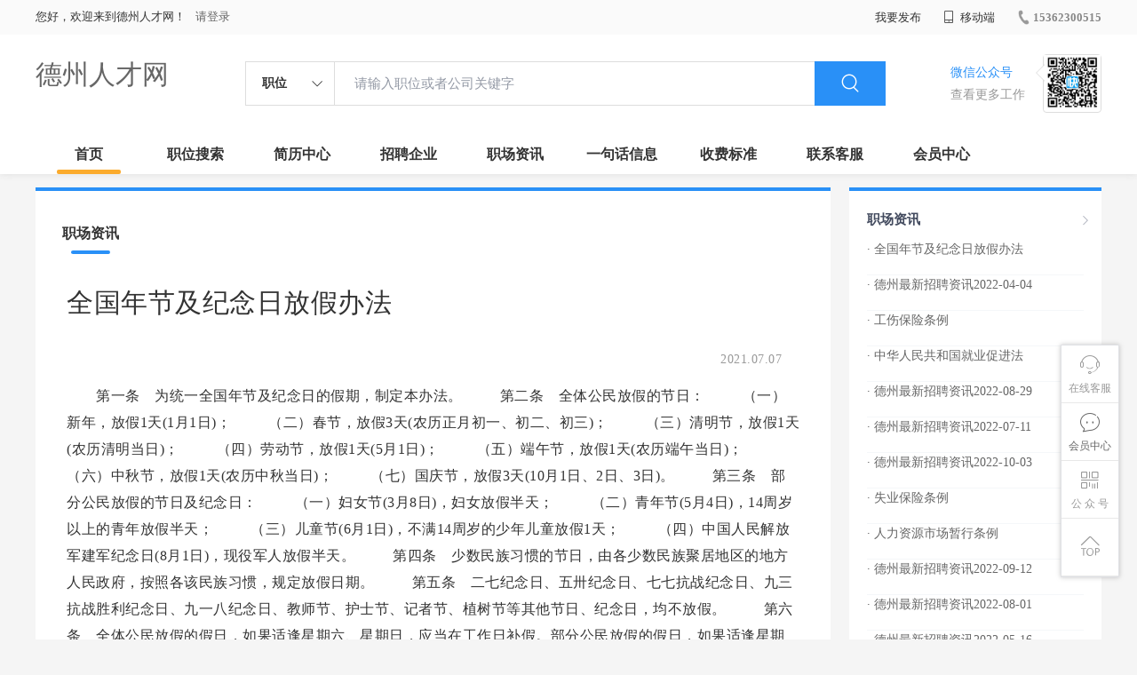

--- FILE ---
content_type: text/html;charset=UTF-8
request_url: http://www.yxwq.cn/zixun-32c65ad1c26947af90daa6fc6ccddf35.html
body_size: 17606
content:



















<!----->














<!DOCTYPE html>
<html>
<head>
<title>
全国年节及纪念日放假办法-德州职场资讯_
  
              
              德州人才网 
            
</title>
<link rel="stylesheet" href="//rcvip2.kuaimi.cc/static/kmsite-zppc-moban1/css/base.css?v=20210501">
<link rel="stylesheet" type="text/css" href="//rcvip2.kuaimi.cc/static/kmsite-zppc-moban1/css/index.css?v=20210501"/>
<link rel="stylesheet" type="text/css" href="//rcvip2.kuaimi.cc/static/kmsite-zppc-moban1/css/jobList.css?v=20210501"/>
<link rel="stylesheet" type="text/css" href="//rcvip2.kuaimi.cc/static/kmsite-zppc-moban1/css/myAlert.css"/>
<link rel="stylesheet" href="https://cdn.bootcdn.net/ajax/libs/Swiper/5.2.1/css/swiper.min.css">
<script src="https://cdnjs.cloudflare.com/ajax/libs/Swiper/5.2.1/js/swiper.min.js"> </script>


<script src="//rcvip2.kuaimi.cc/static/jquery/jquery-1.9.1.min.js" type="text/javascript" charset="utf-8"></script>
<script src="//rcvip2.kuaimi.cc/static/kmsite-zppc-moban1/js/common.js?v=20210501" type="text/javascript" charset="utf-8"></script>
<script src="//rcvip2.kuaimi.cc/static/kmsite-zppc-moban1/js/index.js?v=20210501" type="text/javascript" charset="utf-8"></script>
<script src="//rcvip2.kuaimi.cc/static/kmsite-zppc-moban1/js/myAlert.js" type="text/javascript" charset="utf-8"></script>

	<meta http-equiv="Content-Type" content="text/html;charset=utf-8" />
<meta http-equiv="Cache-Control" content="no-store" /><meta http-equiv="Pragma" content="no-cache" /><meta http-equiv="Expires" content="0" />
<meta name="author" content=""/><meta http-equiv="X-UA-Compatible" content="IE=7,IE=9,IE=10" />




	
	
		<link rel="shortcut icon" href="//rcvip2.kuaimi.cc/static/favicon.ico">
	



<meta name="decorator" content="cms_default_domain_city_km1"/>
<meta name="description" content="德州人才网(www.yxwq.cn)职场资讯栏目. 德州人才网www.yxwq.cn专注于德州的人才招聘网站,提供德州地区的招聘信息以及求职信息,打造德州地区具有影响力的网上人才市场,及时高效地为企业和人才服务." />
<meta name="keywords" content="德州职场资讯 职场资讯  找工作 找人才 找企业 德州人才网,德州招聘网,德州人才市场,德州人事人才网" />
<link rel="stylesheet" type="text/css" href="//rcvip2.kuaimi.cc/static/kmsite-zppc-moban1/css/zixunList.css?v=20210501"/>

<script type="text/javascript">
		$(document).ready(function() {
			
		});
		
			function page(n,s){
			$("#pageNo").val(n);
			$("#pageSize").val(s);
			$("#searchForm").submit();
        	return false;
        }
		
	</script>

</head>
<body>
<div class="headerpage">
  <div class="header_box_banner">
    <div class="banner">
      <div class="container w_1200 clearfix">
        <div class="banner-right clearfix">
          <div class="login">
            <div class="login_before" style=""> <span>您好，欢迎来到德州人才网！</span>
               <a href="/a"  style="margin-left:8px;">请登录</a> 
              
            </div>
            <div class="login_after" style="display:none;"> <span id="showusernamet"></span><span>，您好！欢迎来到德州人才网！</span> </div>
          </div>
          <!--
          <div class="weixinLogin duanxiLogin" style="" dataTye="ewmLogin"><a href="javascript:void(0)"><i></i><span>微信登录</span></a></div>
		 -->
         
        
        </div>
        <ul class="channelList fr">
          <li class="fabu_banner">
            <div class="fabu_title"> 我要发布 </div>
            <div class="login_afterInfo">
              <div class="sanjiao_banner"> <i class="triangle_up"></i> <i class="triangle_down"></i> </div>
              <div class="listBox" id="dsy_D01_87">
                <div>
                  <div><a href="/a" target="_blank">企业入驻</a></div>
                  <div><a href="/a" target="_blank">创建简历</a></div>
                </div>
              </div>
            </div>
          </li>
          <li class="ydd"> <a href="javascript:void(0)"><i class="iconfont iconshouji"></i> 移动端</a>
            <div class="pop-none">
              <div> <span class="pop-none-txt">微信公众号</span>
                
                  
                   <img src="//rcvip2.kuaimi.cc/static/images/kmrc_kefu_wx1.png" alt=""> 
                
                <span class="pop-none-ins">懂您的招聘网站</span> </div>
            </div>
          </li>
          <li class="phone">
            
              
               <a href="tel:15362300515"><i></i><span>15362300515</span></a> 
            
          </li>
        </ul>
      </div>
    </div>
    <div class="header w_1200 clearfix">
      <div class="menu fl">
        <div class="menuLeft ">
          <div class="login_bnner">
            
              
               <a href="/" >德州人才网</a> 
            
          </div>
        </div>
      </div>
      <div class="search fl">
        <div class="input">
          <form id="TsearchForm" action="jobList.html?km=ok">
            <div class="noArrow clearfix"> <span class="state fl">职位</span> <i class="fl iconfont icondown"></i> </div>
            <span class="sstate" style="display: none;"> <span data-tishi="请输入职位或者公司关键字" data-action="jobList.html?km=ok">职位</span> <span data-tishi=" 请输入关键字搜索简历" data-action="resumeList.html?km=ok">简历</span> </span>
            <input type="text" id="TsearchInput" value="" autocomplete="off" placeholder="请输入职位或者公司关键字">
            <div class="inputRightPart">
              <button type="submit" class="searchButton"><i class="iconfont iconsearch"></i></button>
            </div>
          </form>
        </div>
      </div>
      <div class="saoma_banner clearfix fr">
        <div class="txt_cont fl">
          <div class="txt active"> 微信公众号</div>
          <div class="txt"> 查看更多工作 </div>
        </div>
        <div class="ewmBanner fl">
          
            
             <img src="//rcvip2.kuaimi.cc/static/images/kmrc_kefu_wx1.png" alt=""> 
          
        </div>
        <div class="ewmBanner xcx fl displayfalse">
          
            
             <img src="//rcvip2.kuaimi.cc/static/images/kmrc_kefu_wx1.png" alt=""> 
          
        </div>
      </div>
    </div>
    <div class="shijidaohang" id="fc_nav">
      <ul class="channelList w_1200">
        <li class=""><a href="/">首页</a></li>
        <li class=""><a href="jobList.html">职位搜索</a></li>
        <li class=""><a href="resumeList.html">简历中心</a></li>
        <li class=""><a href="companyList.html">招聘企业</a></li>
        <li class=""><a href="zixun.html">职场资讯</a></li>
        <li class=""><a href="yijuhua.html">一句话信息</a></li>
        <li class=""><a href="vip.html">收费标准</a></li>
        <li class=""><a href="contact.html">联系客服</a></li>
        <li class=""><a href="/a">会员中心</a></li>
      </ul>
    </div>
  </div>
  <!---r show--->
  <div class="side-cont">
    <ul class="side-content">
      <li class="kefu-consult">
        <div class="text"><i class="iconfont iconkefu"></i><br>
          在线客服</div>
        <div class="box-53kf">
          <div>
            
              
               <img src="//rcvip2.kuaimi.cc/static/images/kmrc_kefu_wx1.png" width="100" height="100"> 
            
            <p>联系官方客服</p>
            <i class="caret-right"></i> </div>
        </div>
      </li>
      <li class="feedback"> <a class="text" href="/a"><i class="iconfont iconyijian"></i><br>
        会员中心</a> </li>
      <li class="zt-app">
        <div class="text"> <i class="iconfont iconerweima"></i><br>
          公&nbsp;众&nbsp;号 </div>
        <div class="qrCode">
          <div>
            
              
               <img src="//rcvip2.kuaimi.cc/static/images/kmrc_kefu_wx1.png" width="100" height="100"> 
            
            <p>打开微信扫一扫</p>
            <i class="caret-right"></i> </div>
        </div>
      </li>
      <li class="to-top" id="Topfun">
        <div class="text"><i class="iconfont iconfanhuidingbu"></i></div>
      </li>
    </ul>
  </div>
  <div class="page-sign" style="display: none;"> </div>
</div>
<!---r show end--->

<div class="main_content w_1200 clearfix">
  <div class="list-news-box">
  
      <div class="filter_box">
      <div class="tabs-nav-wrap clearfix"> <a class="tab-nav active" href="zixun.html" rel="nofollow">
        <p class="nav_p">职场资讯</p>
        </a> 
       
        </div>
    </div>
    <div class="detail-content">
      <h1 class="title">全国年节及纪念日放假办法</h1>
      <div class="info">
        <p class="author"><span class="time">2021.07.07  </span><em style="margin:0px 10px;"></em><span id="viewCount"></span></p>
        <p class="tags"> </p>
        <p></p>
      </div>
      <div class="content">
            　　第一条　为统一全国年节及纪念日的假期，制定本办法。  　　第二条　全体公民放假的节日：  　　（一）新年，放假1天(1月1日)；  　　（二）春节，放假3天(农历正月初一、初二、初三)；  　　（三）清明节，放假1天(农历清明当日)；  　　（四）劳动节，放假1天(5月1日)；  　　（五）端午节，放假1天(农历端午当日)；  　　（六）中秋节，放假1天(农历中秋当日)；  　　（七）国庆节，放假3天(10月1日、2日、3日)。  　　第三条　部分公民放假的节日及纪念日：  　　（一）妇女节(3月8日)，妇女放假半天；  　　（二）青年节(5月4日)，14周岁以上的青年放假半天；  　　（三）儿童节(6月1日)，不满14周岁的少年儿童放假1天；  　　（四）中国人民解放军建军纪念日(8月1日)，现役军人放假半天。  　　第四条　少数民族习惯的节日，由各少数民族聚居地区的地方人民政府，按照各该民族习惯，规定放假日期。  　　第五条　二七纪念日、五卅纪念日、七七抗战纪念日、九三抗战胜利纪念日、九一八纪念日、教师节、护士节、记者节、植树节等其他节日、纪念日，均不放假。  　　第六条　全体公民放假的假日，如果适逢星期六、星期日，应当在工作日补假。部分公民放假的假日，如果适逢星期六、星期日，则不补假。  　　第七条　本办法自公布之日起施行。 
      </div>
    </div>
    <div class="operate">
     	<h5>相关文章</h5>
			<ol></ol>
    </div>
  </div>
  <div class="sider">
    <div class="promotion-job">
      <h3><a href="zixun.html" class="more" target="_blank"> <i class="iconfont iconnext icon"></i></a>职场资讯</h3>
       <ul>
        
          <li>
           
            <div class="info-primary">
              <div class=""><a href="/zixun-32c65ad1c26947af90daa6fc6ccddf35.html"  target="_blank" style="color:">· 全国年节及纪念日放假办法</a></div>
              </div>
          </li>
        
          <li>
           
            <div class="info-primary">
              <div class=""><a href="/zixun-1681c95293b644c7ab5812c002596416.html"  target="_blank" style="color:">· 德州最新招聘资讯2022-04-04</a></div>
              </div>
          </li>
        
          <li>
           
            <div class="info-primary">
              <div class=""><a href="/zixun-e19dfbb6a85a422ea7fe03bd9b27e468.html"  target="_blank" style="color:">· 工伤保险条例</a></div>
              </div>
          </li>
        
          <li>
           
            <div class="info-primary">
              <div class=""><a href="/zixun-3a10c6fc674741e8a3f63a3da585ed49.html"  target="_blank" style="color:">· 中华人民共和国就业促进法</a></div>
              </div>
          </li>
        
          <li>
           
            <div class="info-primary">
              <div class=""><a href="/zixun-00c9eb0682ac4aa2b048b23300e81e05.html"  target="_blank" style="color:">· 德州最新招聘资讯2022-08-29</a></div>
              </div>
          </li>
        
          <li>
           
            <div class="info-primary">
              <div class=""><a href="/zixun-ea98a1dc39f849d8b8751840438bbadc.html"  target="_blank" style="color:">· 德州最新招聘资讯2022-07-11</a></div>
              </div>
          </li>
        
          <li>
           
            <div class="info-primary">
              <div class=""><a href="/zixun-c09c9a28622e451a93a0bd5a2a39a825.html"  target="_blank" style="color:">· 德州最新招聘资讯2022-10-03</a></div>
              </div>
          </li>
        
          <li>
           
            <div class="info-primary">
              <div class=""><a href="/zixun-8377a64b4aa9404ba7425fd69bb8d4c9.html"  target="_blank" style="color:">· 失业保险条例</a></div>
              </div>
          </li>
        
          <li>
           
            <div class="info-primary">
              <div class=""><a href="/zixun-c8a2b70f5d724bf2a98d22a630a3d9cb.html"  target="_blank" style="color:">· 人力资源市场暂行条例</a></div>
              </div>
          </li>
        
          <li>
           
            <div class="info-primary">
              <div class=""><a href="/zixun-3f0aabe374674a1cb7ba524902316175.html"  target="_blank" style="color:">· 德州最新招聘资讯2022-09-12</a></div>
              </div>
          </li>
        
          <li>
           
            <div class="info-primary">
              <div class=""><a href="/zixun-b23956fffeda4529be027e1d72828347.html"  target="_blank" style="color:">· 德州最新招聘资讯2022-08-01</a></div>
              </div>
          </li>
        
          <li>
           
            <div class="info-primary">
              <div class=""><a href="/zixun-98830a7cc241465d95dc45115201cf40.html"  target="_blank" style="color:">· 德州最新招聘资讯2022-05-16</a></div>
              </div>
          </li>
        
          <li>
           
            <div class="info-primary">
              <div class=""><a href="/zixun-0119f3f4e9014adab5d6b2a0dce73c83.html"  target="_blank" style="color:">· 德州最新招聘资讯2022-04-11</a></div>
              </div>
          </li>
        
          <li>
           
            <div class="info-primary">
              <div class=""><a href="/zixun-d03f96a03bd24cca934aa3d651e392d3.html"  target="_blank" style="color:">· 德州最新招聘资讯2022-08-22</a></div>
              </div>
          </li>
        
          <li>
           
            <div class="info-primary">
              <div class=""><a href="/zixun-540a70b06c8342a6875f9c294c826f10.html"  target="_blank" style="color:">· 中华人民共和国社会保险法</a></div>
              </div>
          </li>
        
      </ul>
      <div class="view-more"><a href="zixun.html" target="_blank"><span class="more">查看更多资讯 <i class="iconfont iconnext"></i></span> </a></div>
    </div>
    <div class="promotion-img"></div>
    
  </div>
</div>




<!-- link2-->


<!-- link2 end-->
<!--footerpage -->
<div class="footerpage">
  <div class="footer_banner">
    <div class="w_1200">
      <div class="footer_top_banner clearfix">
        <div class="footer_link_box">
          <div class="link_item">
            <div class="title"> 栏目导航:</div>
            <div class="p"> <a href="/job.html">职位搜索</a> |<a href="/resumeList.html">简历中心</a> |<a href="/companyList.html">名企展示</a> |<a href="/yijuhua.html">一句话信息</a> |<a href="/zixun.html">招聘资讯</a> | <a href="/a">发布简历</a> | <a href="/a">企业入驻</a> |<a href="/a">会员中心</a> <a href="/zixun-aaa8ae8e893c44e885b1e52ac2640322.html" target="_blank">法律申明</a> | <a href="/vip.html" target="_blank">套餐标准</a> | <a href="/gold.html" target="_blank">金币充值</a> | <a href="/guestbook.html" target="_blank">意见建议</a> | <a href="/contact.html" target="_blank">联系我们</a> </div>
          </div>
        </div>
        <div class="ewm_box fr">
          <div class="img_banner">
            
              
               <img src="//rcvip2.kuaimi.cc/static/images/kmrc_kefu_wx1.png" > 
            
          </div>
          <div class="title"> 微信公众号 </div>
        </div>
        <div class="ewm_box fr">
          <div class="img_banner">
            
              
               <img src="//rcvip2.kuaimi.cc/static/images/kmrc_kefu_wx1.png" > 
            
          </div>
          <div class="title"> 客服微信号 </div>
        </div>
      </div>
      <div class="copyright">
        <p>
	德州人才网,德州招聘网,德州人才市场,德州人事人才网</p>
<p>
	Copyright © 2017-2021 德州人才网 www.yxwq.cn All rights reserved.</p> 
      </div>
    </div>
  </div>
</div>
</body>
</html>
<div style="display:none">
  
  
    
    
  
  
  
  

		
		
			
		
	
</div>
